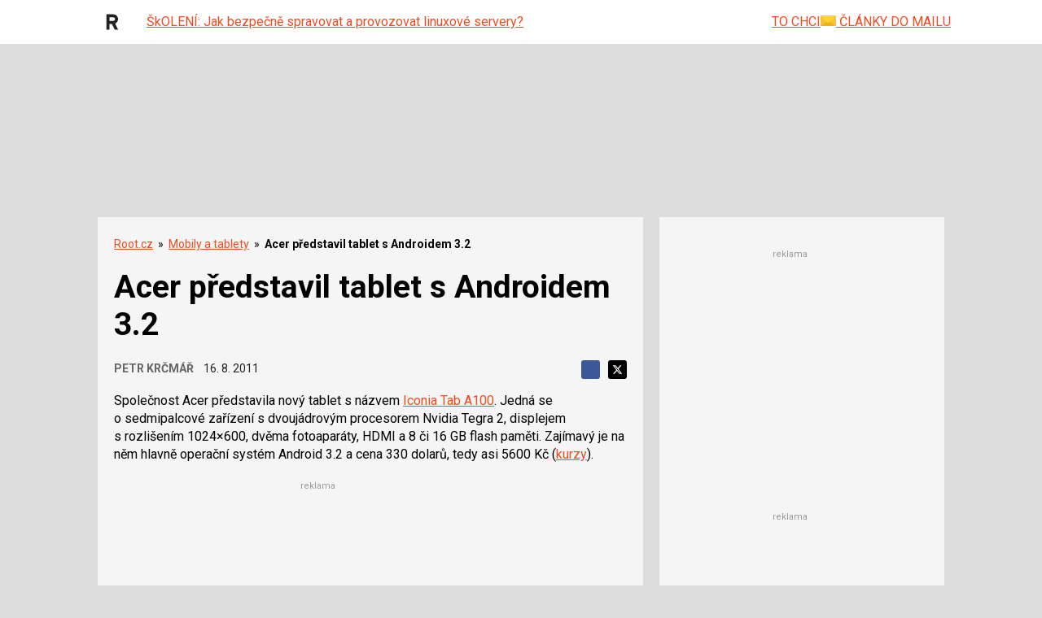

--- FILE ---
content_type: text/html; charset=utf-8
request_url: https://www.google.com/recaptcha/api2/aframe
body_size: 183
content:
<!DOCTYPE HTML><html><head><meta http-equiv="content-type" content="text/html; charset=UTF-8"></head><body><script nonce="7H4yarFIr_T8JgT06kwCkA">/** Anti-fraud and anti-abuse applications only. See google.com/recaptcha */ try{var clients={'sodar':'https://pagead2.googlesyndication.com/pagead/sodar?'};window.addEventListener("message",function(a){try{if(a.source===window.parent){var b=JSON.parse(a.data);var c=clients[b['id']];if(c){var d=document.createElement('img');d.src=c+b['params']+'&rc='+(localStorage.getItem("rc::a")?sessionStorage.getItem("rc::b"):"");window.document.body.appendChild(d);sessionStorage.setItem("rc::e",parseInt(sessionStorage.getItem("rc::e")||0)+1);localStorage.setItem("rc::h",'1770066958679');}}}catch(b){}});window.parent.postMessage("_grecaptcha_ready", "*");}catch(b){}</script></body></html>